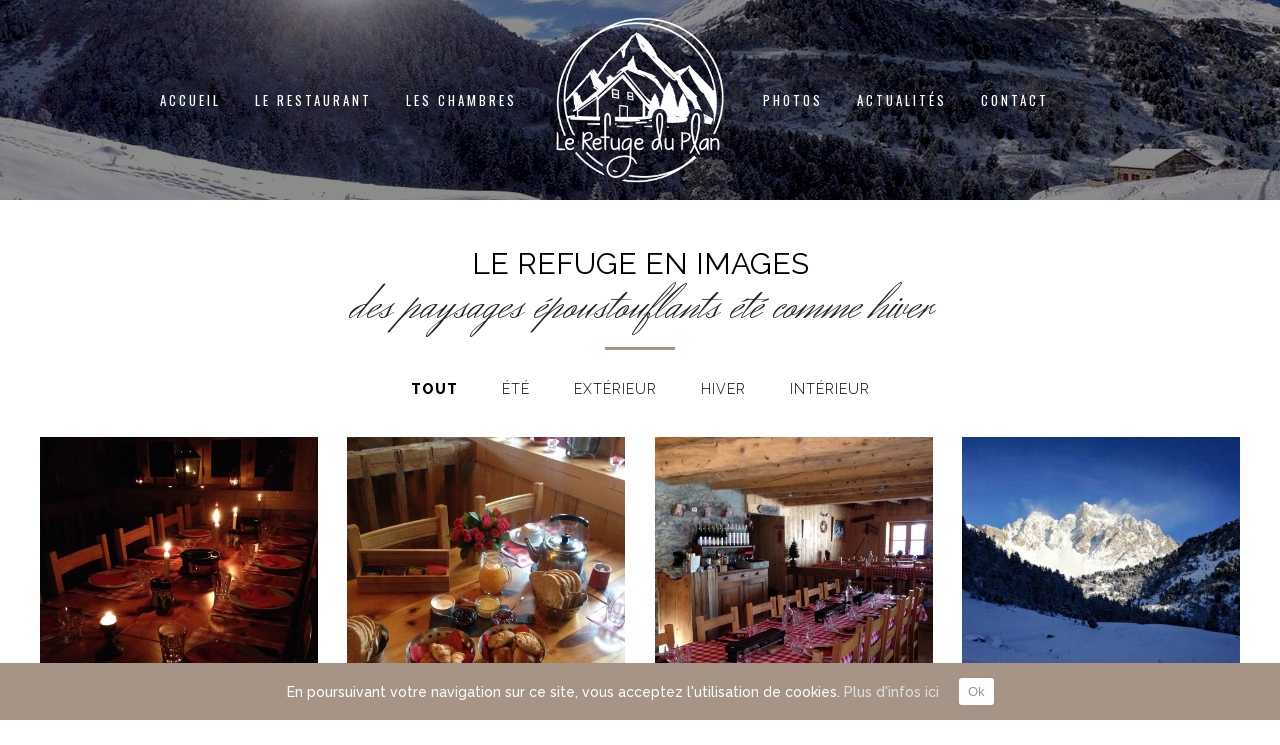

--- FILE ---
content_type: text/html
request_url: http://refugeduplanmeribel.com/les-photos-du-refuge-du-plan/
body_size: 6870
content:
	<!DOCTYPE html>
<html lang="fr-FR" prefix="og: http://ogp.me/ns#">
<head>
	<meta charset="UTF-8" />
	
	<title>Les Photos du Refuge du Plan - Refuge du Plan</title>

	
			
						<meta name="viewport" content="width=device-width,initial-scale=1,user-scalable=no">
		
	<link rel="profile" href="http://gmpg.org/xfn/11" />
	<link rel="pingback" href="http://refugeduplanmeribel.com/xmlrpc.php" />
	<link rel="shortcut icon" type="image/x-icon" href="http://refugeduplan.floborrel.com/wp-content/uploads/2016/09/logo-refuge-du-plan-meribel-mottaret-reserve-naturel-tueda-restaurant-footer.png">
	<link rel="apple-touch-icon" href="http://refugeduplan.floborrel.com/wp-content/uploads/2016/09/logo-refuge-du-plan-meribel-mottaret-reserve-naturel-tueda-restaurant-footer.png"/>
	<link href='//fonts.googleapis.com/css?family=Raleway:100,200,300,400,500,600,700,800,900,300italic,400italic|Oswald:100,200,300,400,500,600,700,800,900,300italic,400italic|Herr+Von+Muellerhoff:100,200,300,400,500,600,700,800,900,300italic,400italic|Raleway:100,200,300,400,500,600,700,800,900,300italic,400italic&subset=latin,latin-ext' rel='stylesheet' type='text/css'>

<!-- This site is optimized with the Yoast SEO plugin v5.7.1 - https://yoast.com/wordpress/plugins/seo/ -->
<meta name="description" content="Photos du Refuge du Plan. Restaurant traditionnel et familial ouvert été comme hiver à Méribel Mottaret. Plats fait-maison. Panoramas et paysages uniques."/>
<link rel="canonical" href="http://refugeduplanmeribel.com/les-photos-du-refuge-du-plan/" />
<meta property="og:locale" content="fr_FR" />
<meta property="og:type" content="article" />
<meta property="og:title" content="Les Photos du Refuge du Plan - Refuge du Plan" />
<meta property="og:description" content="Photos du Refuge du Plan. Restaurant traditionnel et familial ouvert été comme hiver à Méribel Mottaret. Plats fait-maison. Panoramas et paysages uniques." />
<meta property="og:url" content="http://refugeduplanmeribel.com/les-photos-du-refuge-du-plan/" />
<meta property="og:site_name" content="Refuge du Plan" />
<meta name="twitter:card" content="summary" />
<meta name="twitter:description" content="Photos du Refuge du Plan. Restaurant traditionnel et familial ouvert été comme hiver à Méribel Mottaret. Plats fait-maison. Panoramas et paysages uniques." />
<meta name="twitter:title" content="Les Photos du Refuge du Plan - Refuge du Plan" />
<script type='application/ld+json'>{"@context":"http:\/\/schema.org","@type":"WebSite","@id":"#website","url":"http:\/\/refugeduplanmeribel.com\/","name":"Refuge du Plan","potentialAction":{"@type":"SearchAction","target":"http:\/\/refugeduplanmeribel.com\/?s={search_term_string}","query-input":"required name=search_term_string"}}</script>
<!-- / Yoast SEO plugin. -->

<link rel='dns-prefetch' href='//s.w.org' />
<link rel="alternate" type="application/rss+xml" title="Refuge du Plan &raquo; Flux" href="http://refugeduplanmeribel.com/feed/" />
<link rel="alternate" type="application/rss+xml" title="Refuge du Plan &raquo; Flux des commentaires" href="http://refugeduplanmeribel.com/comments/feed/" />
<link rel="alternate" type="application/rss+xml" title="Refuge du Plan &raquo; Les Photos du Refuge du Plan Flux des commentaires" href="http://refugeduplanmeribel.com/les-photos-du-refuge-du-plan/feed/" />
		<script type="text/javascript">
			window._wpemojiSettings = {"baseUrl":"https:\/\/s.w.org\/images\/core\/emoji\/11.2.0\/72x72\/","ext":".png","svgUrl":"https:\/\/s.w.org\/images\/core\/emoji\/11.2.0\/svg\/","svgExt":".svg","source":{"concatemoji":"http:\/\/refugeduplanmeribel.com\/wp-includes\/js\/wp-emoji-release.min.js?ver=5.1.16"}};
			!function(e,a,t){var n,r,o,i=a.createElement("canvas"),p=i.getContext&&i.getContext("2d");function s(e,t){var a=String.fromCharCode;p.clearRect(0,0,i.width,i.height),p.fillText(a.apply(this,e),0,0);e=i.toDataURL();return p.clearRect(0,0,i.width,i.height),p.fillText(a.apply(this,t),0,0),e===i.toDataURL()}function c(e){var t=a.createElement("script");t.src=e,t.defer=t.type="text/javascript",a.getElementsByTagName("head")[0].appendChild(t)}for(o=Array("flag","emoji"),t.supports={everything:!0,everythingExceptFlag:!0},r=0;r<o.length;r++)t.supports[o[r]]=function(e){if(!p||!p.fillText)return!1;switch(p.textBaseline="top",p.font="600 32px Arial",e){case"flag":return s([55356,56826,55356,56819],[55356,56826,8203,55356,56819])?!1:!s([55356,57332,56128,56423,56128,56418,56128,56421,56128,56430,56128,56423,56128,56447],[55356,57332,8203,56128,56423,8203,56128,56418,8203,56128,56421,8203,56128,56430,8203,56128,56423,8203,56128,56447]);case"emoji":return!s([55358,56760,9792,65039],[55358,56760,8203,9792,65039])}return!1}(o[r]),t.supports.everything=t.supports.everything&&t.supports[o[r]],"flag"!==o[r]&&(t.supports.everythingExceptFlag=t.supports.everythingExceptFlag&&t.supports[o[r]]);t.supports.everythingExceptFlag=t.supports.everythingExceptFlag&&!t.supports.flag,t.DOMReady=!1,t.readyCallback=function(){t.DOMReady=!0},t.supports.everything||(n=function(){t.readyCallback()},a.addEventListener?(a.addEventListener("DOMContentLoaded",n,!1),e.addEventListener("load",n,!1)):(e.attachEvent("onload",n),a.attachEvent("onreadystatechange",function(){"complete"===a.readyState&&t.readyCallback()})),(n=t.source||{}).concatemoji?c(n.concatemoji):n.wpemoji&&n.twemoji&&(c(n.twemoji),c(n.wpemoji)))}(window,document,window._wpemojiSettings);
		</script>
		<style type="text/css">
img.wp-smiley,
img.emoji {
	display: inline !important;
	border: none !important;
	box-shadow: none !important;
	height: 1em !important;
	width: 1em !important;
	margin: 0 .07em !important;
	vertical-align: -0.1em !important;
	background: none !important;
	padding: 0 !important;
}
</style>
	<link rel="stylesheet" href="http://refugeduplanmeribel.com/wp-content/cache/minify/9fa59.css" media="all" />















<script src="http://refugeduplanmeribel.com/wp-content/cache/minify/e6fdc.js"></script>



<link rel='https://api.w.org/' href='http://refugeduplanmeribel.com/wp-json/' />
<link rel="EditURI" type="application/rsd+xml" title="RSD" href="http://refugeduplanmeribel.com/xmlrpc.php?rsd" />
<link rel="wlwmanifest" type="application/wlwmanifest+xml" href="http://refugeduplanmeribel.com/wp-includes/wlwmanifest.xml" /> 
<meta name="generator" content="WordPress 5.1.16" />
<link rel='shortlink' href='http://refugeduplanmeribel.com/?p=15768' />
<link rel="alternate" type="application/json+oembed" href="http://refugeduplanmeribel.com/wp-json/oembed/1.0/embed?url=http%3A%2F%2Frefugeduplanmeribel.com%2Fles-photos-du-refuge-du-plan%2F" />
<link rel="alternate" type="text/xml+oembed" href="http://refugeduplanmeribel.com/wp-json/oembed/1.0/embed?url=http%3A%2F%2Frefugeduplanmeribel.com%2Fles-photos-du-refuge-du-plan%2F&#038;format=xml" />
<style id="ctcc-css" type="text/css" media="screen">
				#catapult-cookie-bar {
					box-sizing: border-box;
					max-height: 0;
					opacity: 0;
					z-index: 99999;
					overflow: hidden;
					color: #ffffff;
					position: fixed;
					left: 0;
					bottom: 0;
					width: 100%;
					background-color: #a69586;
				}
				#catapult-cookie-bar a {
					color: #e0e0e0;
				}
				#catapult-cookie-bar .x_close span {
					background-color: #a69586;
				}
				button#catapultCookie {
					background:#ffffff;
					color: #a69586;
					border: 0; padding: 6px 9px; border-radius: 3px;
				}
				#catapult-cookie-bar h3 {
					color: #ffffff;
				}
				.has-cookie-bar #catapult-cookie-bar {
					opacity: 1;
					max-height: 999px;
					min-height: 30px;
				}</style><meta name="generator" content="Powered by Visual Composer - drag and drop page builder for WordPress."/>
<!--[if lte IE 9]><link rel="stylesheet" type="text/css" href="http://refugeduplanmeribel.com/wp-content/plugins/js_composer/assets/css/vc_lte_ie9.min.css" media="screen"><![endif]--><!--[if IE  8]><link rel="stylesheet" type="text/css" href="http://refugeduplanmeribel.com/wp-content/plugins/js_composer/assets/css/vc-ie8.min.css" media="screen"><![endif]--><!-- Google Analytics Tracking by Google Analyticator 6.5.4: http://www.videousermanuals.com/google-analyticator/ -->
<script type="text/javascript">
    var analyticsFileTypes = [''];
    var analyticsSnippet = 'disabled';
    var analyticsEventTracking = 'enabled';
</script>
<script type="text/javascript">
	(function(i,s,o,g,r,a,m){i['GoogleAnalyticsObject']=r;i[r]=i[r]||function(){
	(i[r].q=i[r].q||[]).push(arguments)},i[r].l=1*new Date();a=s.createElement(o),
	m=s.getElementsByTagName(o)[0];a.async=1;a.src=g;m.parentNode.insertBefore(a,m)
	})(window,document,'script','//www.google-analytics.com/analytics.js','ga');
	ga('create', 'UA-97095194-1', 'auto');
 
	ga('send', 'pageview');
</script>
<style type="text/css" data-type="vc_shortcodes-custom-css">.vc_custom_1476302371759{padding-right: 40px !important;padding-left: 40px !important;}</style><noscript><style type="text/css"> .wpb_animate_when_almost_visible { opacity: 1; }</style></noscript></head>

<body class="page-template page-template-full_width page-template-full_width-php page page-id-15768  qode-theme-ver-10.0 wpb-js-composer js-comp-ver-4.12 vc_responsive" itemscope itemtype="http://schema.org/WebPage">

				<div class="ajax_loader"><div class="ajax_loader_1"><div class="two_rotating_circles"><div class="dot1"></div><div class="dot2"></div></div></div></div>
					<div class="wrapper">
	<div class="wrapper_inner">
	<!-- Google Analytics start -->
		<!-- Google Analytics end -->

	


<header class=" scroll_header_top_area light stick_with_left_right_menu transparent scrolled_not_transparent page_header">
    <div class="header_inner clearfix">

		<div class="header_top_bottom_holder">
		<div class="header_bottom clearfix" style=' background-color:rgba(255, 255, 255, 0.00);' >
		    				<div class="container">
					<div class="container_inner clearfix">
                    			                                    <nav class="main_menu drop_down left_side">
                        <ul id="menu-menu-gauche" class=""><li id="nav-menu-item-15574" class="menu-item menu-item-type-post_type menu-item-object-page menu-item-home  narrow"><a href="http://refugeduplanmeribel.com/" class=""><i class="menu_icon blank fa"></i><span>Accueil</span><span class="plus"></span></a></li>
<li id="nav-menu-item-15763" class="menu-item menu-item-type-post_type menu-item-object-page  narrow"><a href="http://refugeduplanmeribel.com/le-restaurant-du-refuge-du-plan/" class=""><i class="menu_icon blank fa"></i><span>Le Restaurant</span><span class="plus"></span></a></li>
<li id="nav-menu-item-16150" class="menu-item menu-item-type-post_type menu-item-object-page  narrow"><a href="http://refugeduplanmeribel.com/les-chambres-du-refuge-du-plan/" class=""><i class="menu_icon blank fa"></i><span>Les Chambres</span><span class="plus"></span></a></li>
</ul>                    </nav>
                					<div class="header_inner_left">
                        													<div class="mobile_menu_button">
                                <span>
                                    <i class="qode_icon_font_awesome fa fa-bars " ></i>                                </span>
                            </div>
												<div class="logo_wrapper">
                            							<div class="q_logo">
								<a itemprop="url" href="http://refugeduplanmeribel.com/">
									<img itemprop="image" class="normal" src="http://refugeduplanmeribel.com/wp-content/uploads/2016/09/logo-refuge-du-plan-meribel-mottaret-reserve-naturel-tueda-restaurant-1.png" alt="Logo"/>
									<img itemprop="image" class="light" src="http://refugeduplanmeribel.com/wp-content/uploads/2016/09/logo-refuge-du-plan-meribel-mottaret-reserve-naturel-tueda-restaurant-light.png" alt="Logo"/>
									<img itemprop="image" class="dark" src="http://refugeduplanmeribel.com/wp-content/uploads/2016/09/logo-refuge-du-plan-meribel-mottaret-reserve-naturel-tueda-restaurant-1.png" alt="Logo"/>
									<img itemprop="image" class="sticky" src="http://refugeduplanmeribel.com/wp-content/uploads/2016/09/logo-refuge-du-plan-meribel-mottaret-reserve-naturel-tueda-restaurant-1.png" alt="Logo"/>
									<img itemprop="image" class="mobile" src="http://refugeduplanmeribel.com/wp-content/uploads/2016/09/logo-refuge-du-plan-meribel-mottaret-reserve-naturel-tueda-restaurant-1.png" alt="Logo"/>
																	</a>
							</div>
                            						</div>
                                                					</div>
                                            <nav class="main_menu drop_down right_side">
                            <ul id="menu-menu-droit" class=""><li id="nav-menu-item-15770" class="menu-item menu-item-type-post_type menu-item-object-page current-menu-item page_item page-item-15768 current_page_item active narrow"><a href="http://refugeduplanmeribel.com/les-photos-du-refuge-du-plan/" class=" current "><i class="menu_icon blank fa"></i><span>Photos</span><span class="plus"></span></a></li>
<li id="nav-menu-item-15771" class="menu-item menu-item-type-post_type menu-item-object-page  narrow"><a href="http://refugeduplanmeribel.com/les-actualites-du-refuge-du-plan/" class=""><i class="menu_icon blank fa"></i><span>Actualités</span><span class="plus"></span></a></li>
<li id="nav-menu-item-15966" class="menu-item menu-item-type-post_type menu-item-object-page  narrow"><a href="http://refugeduplanmeribel.com/contact-le-refuge-du-plan/" class=""><i class="menu_icon blank fa"></i><span>Contact</span><span class="plus"></span></a></li>
</ul>                        </nav>
                    										<nav class="mobile_menu">
                        <ul><li id="mobile-menu-item-15574" class="menu-item menu-item-type-post_type menu-item-object-page menu-item-home "><a href="http://refugeduplanmeribel.com/" class=""><span>Accueil</span></a><span class="mobile_arrow"><i class="fa fa-angle-right"></i><i class="fa fa-angle-down"></i></span></li>
<li id="mobile-menu-item-15763" class="menu-item menu-item-type-post_type menu-item-object-page "><a href="http://refugeduplanmeribel.com/le-restaurant-du-refuge-du-plan/" class=""><span>Le Restaurant</span></a><span class="mobile_arrow"><i class="fa fa-angle-right"></i><i class="fa fa-angle-down"></i></span></li>
<li id="mobile-menu-item-16150" class="menu-item menu-item-type-post_type menu-item-object-page "><a href="http://refugeduplanmeribel.com/les-chambres-du-refuge-du-plan/" class=""><span>Les Chambres</span></a><span class="mobile_arrow"><i class="fa fa-angle-right"></i><i class="fa fa-angle-down"></i></span></li>
<li id="mobile-menu-item-15770" class="menu-item menu-item-type-post_type menu-item-object-page current-menu-item page_item page-item-15768 current_page_item active"><a href="http://refugeduplanmeribel.com/les-photos-du-refuge-du-plan/" class=" current "><span>Photos</span></a><span class="mobile_arrow"><i class="fa fa-angle-right"></i><i class="fa fa-angle-down"></i></span></li>
<li id="mobile-menu-item-15771" class="menu-item menu-item-type-post_type menu-item-object-page "><a href="http://refugeduplanmeribel.com/les-actualites-du-refuge-du-plan/" class=""><span>Actualités</span></a><span class="mobile_arrow"><i class="fa fa-angle-right"></i><i class="fa fa-angle-down"></i></span></li>
<li id="mobile-menu-item-15966" class="menu-item menu-item-type-post_type menu-item-object-page "><a href="http://refugeduplanmeribel.com/contact-le-refuge-du-plan/" class=""><span>Contact</span></a><span class="mobile_arrow"><i class="fa fa-angle-right"></i><i class="fa fa-angle-down"></i></span></li>
</ul>					</nav>
			                    					</div>
				</div>
				</div>
	</div>
	</div>

</header>
		

    		<a id='back_to_top' href='#'>
			<span class="fa-stack">
				<i class="fa fa-arrow-up" style=""></i>
			</span>
		</a>
	    	
    
		
	
    
<div class="content ">
						<div class="content_inner  ">
								<script>
			var page_scroll_amount_for_sticky = 450;
			</script>
						<div class="title_outer title_without_animation"    data-height="200">
		<div class="title title_size_large  position_center  has_fixed_background " style="background-size:2118px auto;background-image:url(http://refugeduplanmeribel.com/wp-content/uploads/2016/09/banner-17-refuge-du-plan-meribel-mottaret-reserve-naturel-tueda-restaurant-2.jpg);height:200px;">
			<div class="image not_responsive"><img itemprop="image" src="http://refugeduplanmeribel.com/wp-content/uploads/2016/09/banner-17-refuge-du-plan-meribel-mottaret-reserve-naturel-tueda-restaurant-2.jpg" alt="&nbsp;" /> </div>
											</div>
			</div>
			<div class="full_width">
	<div class="full_width_inner" >
										<div      class="vc_row wpb_row section vc_row-fluid  grid_section" style='background-color:#ffffff; padding-top:45px; padding-bottom:15px; text-align:left;'><div class=" section_inner clearfix"><div class='section_inner_margin clearfix'><div class="wpb_column vc_column_container vc_col-sm-12"><div class="vc_column-inner "><div class="wpb_wrapper">
	<div class="wpb_text_column wpb_content_element ">
		<div class="wpb_wrapper">
			<h1 style="text-align: center;">Le refuge en images</h1>

		</div> 
	</div> 
	<div class="wpb_text_column wpb_content_element ">
		<div class="wpb_wrapper">
			<h4 style="text-align: center;">des paysages époustouflants été comme hiver</h4>

		</div> 
	</div> <div class="separator  small center  " style=""></div>
</div></div></div></div></div></div><div id="lightbox"     class="vc_row wpb_row section vc_row-fluid  lightbox vc_custom_1476302371759" style=' padding-top:40px; padding-bottom:85px; text-align:left;'><div class=" full_section_inner clearfix"><div class="wpb_column vc_column_container vc_col-sm-12"><div class="vc_column-inner "><div class="wpb_wrapper"><div class="projects_masonry_wrapper "><div class='filter_outer'><div class='filter_holder'>
                        <ul>
                        <li class='filter' data-filter='*'><span>Tout</span></li><li class='filter' data-filter='.portfolio_category_242'><span>Été</span></li><li class='filter' data-filter='.portfolio_category_245'><span>Extérieur</span></li><li class='filter' data-filter='.portfolio_category_243'><span>Hiver</span></li><li class='filter' data-filter='.portfolio_category_244'><span>Intérieur</span></li></ul></div></div><div class="projects_masonry_holder portfolio_main_holder portfolio_masonry_gallery_with_space  gs5"><div class="qode-portfolio-masonry-gallery-grid-sizer"></div><div class="qode-portfolio-masonry-gallery-grid-gutter"></div><article class='portfolio_masonry_item portfolio_category_243 portfolio_category_244  default'><div class='image_holder'><a itemprop='url' class='portfolio_link_for_touch' href='http://refugeduplanmeribel.com/portfolio_page/le-refuge-du-plan-2-3-2/' target='_self'><span class='image'><img width="500" height="500" src="http://refugeduplanmeribel.com/wp-content/uploads/2017/12/IMG_2229-500x500.jpg" class="attachment-portfolio_masonry_regular size-portfolio_masonry_regular wp-post-image" alt="" srcset="http://refugeduplanmeribel.com/wp-content/uploads/2017/12/IMG_2229-500x500.jpg 500w, http://refugeduplanmeribel.com/wp-content/uploads/2017/12/IMG_2229-150x150.jpg 150w, http://refugeduplanmeribel.com/wp-content/uploads/2017/12/IMG_2229-570x570.jpg 570w, http://refugeduplanmeribel.com/wp-content/uploads/2017/12/IMG_2229-1000x1000.jpg 1000w" sizes="(max-width: 500px) 100vw, 500px" /></span></a><span class='text_holder'><span class='text_outer'><span class='text_inner'><div class="hover_feature_holder_title"><div class="hover_feature_holder_title_inner"><span class="project_category" >Hiver, Intérieur</span></div></div><span class='feature_holder'><span class="feature_holder_icons"><a itemprop='image' class='lightbox qbutton small white' title='Le refuge du Plan Soirée' href='http://refugeduplanmeribel.com/wp-content/uploads/2017/12/IMG_2229.jpg' data-rel='prettyPhoto[pretty_photo_gallery]'>zoom</a></span></span></span></span></span></div></article><article class='portfolio_masonry_item portfolio_category_243 portfolio_category_244  default'><div class='image_holder'><a itemprop='url' class='portfolio_link_for_touch' href='http://refugeduplanmeribel.com/portfolio_page/le-refuge-du-plan-2-2/' target='_self'><span class='image'><img width="500" height="500" src="http://refugeduplanmeribel.com/wp-content/uploads/2017/12/IMG_2373-500x500.jpg" class="attachment-portfolio_masonry_regular size-portfolio_masonry_regular wp-post-image" alt="" srcset="http://refugeduplanmeribel.com/wp-content/uploads/2017/12/IMG_2373-500x500.jpg 500w, http://refugeduplanmeribel.com/wp-content/uploads/2017/12/IMG_2373-150x150.jpg 150w, http://refugeduplanmeribel.com/wp-content/uploads/2017/12/IMG_2373-570x570.jpg 570w, http://refugeduplanmeribel.com/wp-content/uploads/2017/12/IMG_2373-1000x1000.jpg 1000w" sizes="(max-width: 500px) 100vw, 500px" /></span></a><span class='text_holder'><span class='text_outer'><span class='text_inner'><div class="hover_feature_holder_title"><div class="hover_feature_holder_title_inner"><span class="project_category" >Hiver, Intérieur</span></div></div><span class='feature_holder'><span class="feature_holder_icons"><a itemprop='image' class='lightbox qbutton small white' title='Le refuge du Plan' href='http://refugeduplanmeribel.com/wp-content/uploads/2017/12/IMG_2373.jpg' data-rel='prettyPhoto[pretty_photo_gallery]'>zoom</a></span></span></span></span></span></div></article><article class='portfolio_masonry_item portfolio_category_243 portfolio_category_244  default'><div class='image_holder'><a itemprop='url' class='portfolio_link_for_touch' href='http://refugeduplanmeribel.com/portfolio_page/le-refuge-du-plan-2/' target='_self'><span class='image'><img width="500" height="500" src="http://refugeduplanmeribel.com/wp-content/uploads/2014/03/IMG_2757-500x500.jpg" class="attachment-portfolio_masonry_regular size-portfolio_masonry_regular wp-post-image" alt="" srcset="http://refugeduplanmeribel.com/wp-content/uploads/2014/03/IMG_2757-500x500.jpg 500w, http://refugeduplanmeribel.com/wp-content/uploads/2014/03/IMG_2757-150x150.jpg 150w, http://refugeduplanmeribel.com/wp-content/uploads/2014/03/IMG_2757-570x570.jpg 570w, http://refugeduplanmeribel.com/wp-content/uploads/2014/03/IMG_2757-1000x1000.jpg 1000w" sizes="(max-width: 500px) 100vw, 500px" /></span></a><span class='text_holder'><span class='text_outer'><span class='text_inner'><div class="hover_feature_holder_title"><div class="hover_feature_holder_title_inner"><span class="project_category" >Hiver, Intérieur</span></div></div><span class='feature_holder'><span class="feature_holder_icons"><a itemprop='image' class='lightbox qbutton small white' title='Le refuge du Plan Table' href='http://refugeduplanmeribel.com/wp-content/uploads/2014/03/IMG_2757.jpg' data-rel='prettyPhoto[pretty_photo_gallery]'>zoom</a></span></span></span></span></span></div></article><article class='portfolio_masonry_item portfolio_category_245 portfolio_category_243  default'><div class='image_holder'><a itemprop='url' class='portfolio_link_for_touch' href='http://refugeduplanmeribel.com/portfolio_page/aiguilles-du-fruit/' target='_self'><span class='image'><img width="500" height="500" src="http://refugeduplanmeribel.com/wp-content/uploads/2016/10/img-23-refuge-du-plan-meribel-mottaret-reserve-naturel-tueda-restaurant-500x500.jpg" class="attachment-portfolio_masonry_regular size-portfolio_masonry_regular wp-post-image" alt="" srcset="http://refugeduplanmeribel.com/wp-content/uploads/2016/10/img-23-refuge-du-plan-meribel-mottaret-reserve-naturel-tueda-restaurant-500x500.jpg 500w, http://refugeduplanmeribel.com/wp-content/uploads/2016/10/img-23-refuge-du-plan-meribel-mottaret-reserve-naturel-tueda-restaurant-150x150.jpg 150w, http://refugeduplanmeribel.com/wp-content/uploads/2016/10/img-23-refuge-du-plan-meribel-mottaret-reserve-naturel-tueda-restaurant-570x570.jpg 570w" sizes="(max-width: 500px) 100vw, 500px" /></span></a><span class='text_holder'><span class='text_outer'><span class='text_inner'><div class="hover_feature_holder_title"><div class="hover_feature_holder_title_inner"><span class="project_category" >Extérieur, Hiver</span></div></div><span class='feature_holder'><span class="feature_holder_icons"><a itemprop='image' class='lightbox qbutton small white' title='Aiguilles du Fruit' href='http://refugeduplanmeribel.com/wp-content/uploads/2016/10/img-23-refuge-du-plan-meribel-mottaret-reserve-naturel-tueda-restaurant.jpg' data-rel='prettyPhoto[pretty_photo_gallery]'>zoom</a></span></span></span></span></span></div></article><article class='portfolio_masonry_item portfolio_category_245 portfolio_category_243  default'><div class='image_holder'><a itemprop='url' class='portfolio_link_for_touch' href='http://refugeduplanmeribel.com/portfolio_page/le-refuge-du-plan/' target='_self'><span class='image'><img width="500" height="500" src="http://refugeduplanmeribel.com/wp-content/uploads/2016/10/img-10-refuge-du-plan-meribel-mottaret-reserve-naturel-tueda-restaurant-500x500.jpg" class="attachment-portfolio_masonry_regular size-portfolio_masonry_regular wp-post-image" alt="" srcset="http://refugeduplanmeribel.com/wp-content/uploads/2016/10/img-10-refuge-du-plan-meribel-mottaret-reserve-naturel-tueda-restaurant-500x500.jpg 500w, http://refugeduplanmeribel.com/wp-content/uploads/2016/10/img-10-refuge-du-plan-meribel-mottaret-reserve-naturel-tueda-restaurant-150x150.jpg 150w, http://refugeduplanmeribel.com/wp-content/uploads/2016/10/img-10-refuge-du-plan-meribel-mottaret-reserve-naturel-tueda-restaurant-570x570.jpg 570w" sizes="(max-width: 500px) 100vw, 500px" /></span></a><span class='text_holder'><span class='text_outer'><span class='text_inner'><div class="hover_feature_holder_title"><div class="hover_feature_holder_title_inner"><span class="project_category" >Extérieur, Hiver</span></div></div><span class='feature_holder'><span class="feature_holder_icons"><a itemprop='image' class='lightbox qbutton small white' title='Le Refuge du Plan' href='http://refugeduplanmeribel.com/wp-content/uploads/2016/10/img-10-refuge-du-plan-meribel-mottaret-reserve-naturel-tueda-restaurant.jpg' data-rel='prettyPhoto[pretty_photo_gallery]'>zoom</a></span></span></span></span></span></div></article><article class='portfolio_masonry_item portfolio_category_243 portfolio_category_244  default'><div class='image_holder'><a itemprop='url' class='portfolio_link_for_touch' href='http://refugeduplanmeribel.com/portfolio_page/table-refuge-du-plan/' target='_self'><span class='image'><img width="500" height="500" src="http://refugeduplanmeribel.com/wp-content/uploads/2016/10/img-13-refuge-du-plan-meribel-mottaret-reserve-naturel-tueda-restaurant-500x500.jpg" class="attachment-portfolio_masonry_regular size-portfolio_masonry_regular wp-post-image" alt="" srcset="http://refugeduplanmeribel.com/wp-content/uploads/2016/10/img-13-refuge-du-plan-meribel-mottaret-reserve-naturel-tueda-restaurant-500x500.jpg 500w, http://refugeduplanmeribel.com/wp-content/uploads/2016/10/img-13-refuge-du-plan-meribel-mottaret-reserve-naturel-tueda-restaurant-150x150.jpg 150w, http://refugeduplanmeribel.com/wp-content/uploads/2016/10/img-13-refuge-du-plan-meribel-mottaret-reserve-naturel-tueda-restaurant-570x570.jpg 570w" sizes="(max-width: 500px) 100vw, 500px" /></span></a><span class='text_holder'><span class='text_outer'><span class='text_inner'><div class="hover_feature_holder_title"><div class="hover_feature_holder_title_inner"><span class="project_category" >Hiver, Intérieur</span></div></div><span class='feature_holder'><span class="feature_holder_icons"><a itemprop='image' class='lightbox qbutton small white' title='Table Refuge du Plan' href='http://refugeduplanmeribel.com/wp-content/uploads/2016/10/img-13-refuge-du-plan-meribel-mottaret-reserve-naturel-tueda-restaurant.jpg' data-rel='prettyPhoto[pretty_photo_gallery]'>zoom</a></span></span></span></span></span></div></article><article class='portfolio_masonry_item portfolio_category_242 portfolio_category_245  default'><div class='image_holder'><a itemprop='url' class='portfolio_link_for_touch' href='http://refugeduplanmeribel.com/portfolio_page/refuge-du-plan-ete/' target='_self'><span class='image'><img width="500" height="500" src="http://refugeduplanmeribel.com/wp-content/uploads/2016/10/img-12-refuge-du-plan-meribel-mottaret-reserve-naturel-tueda-restaurant-500x500.jpg" class="attachment-portfolio_masonry_regular size-portfolio_masonry_regular wp-post-image" alt="" srcset="http://refugeduplanmeribel.com/wp-content/uploads/2016/10/img-12-refuge-du-plan-meribel-mottaret-reserve-naturel-tueda-restaurant-500x500.jpg 500w, http://refugeduplanmeribel.com/wp-content/uploads/2016/10/img-12-refuge-du-plan-meribel-mottaret-reserve-naturel-tueda-restaurant-150x150.jpg 150w, http://refugeduplanmeribel.com/wp-content/uploads/2016/10/img-12-refuge-du-plan-meribel-mottaret-reserve-naturel-tueda-restaurant-570x570.jpg 570w" sizes="(max-width: 500px) 100vw, 500px" /></span></a><span class='text_holder'><span class='text_outer'><span class='text_inner'><div class="hover_feature_holder_title"><div class="hover_feature_holder_title_inner"><span class="project_category" >Été, Extérieur</span></div></div><span class='feature_holder'><span class="feature_holder_icons"><a itemprop='image' class='lightbox qbutton small white' title='Refuge du Plan été' href='http://refugeduplanmeribel.com/wp-content/uploads/2016/10/img-12-refuge-du-plan-meribel-mottaret-reserve-naturel-tueda-restaurant.jpg' data-rel='prettyPhoto[pretty_photo_gallery]'>zoom</a></span></span></span></span></span></div></article><article class='portfolio_masonry_item portfolio_category_245 portfolio_category_243  default'><div class='image_holder'><a itemprop='url' class='portfolio_link_for_touch' href='http://refugeduplanmeribel.com/portfolio_page/refuge-du-plan-biere/' target='_self'><span class='image'><img width="500" height="500" src="http://refugeduplanmeribel.com/wp-content/uploads/2016/10/img-19-refuge-du-plan-meribel-mottaret-reserve-naturel-tueda-restaurant-500x500.jpg" class="attachment-portfolio_masonry_regular size-portfolio_masonry_regular wp-post-image" alt="" srcset="http://refugeduplanmeribel.com/wp-content/uploads/2016/10/img-19-refuge-du-plan-meribel-mottaret-reserve-naturel-tueda-restaurant-500x500.jpg 500w, http://refugeduplanmeribel.com/wp-content/uploads/2016/10/img-19-refuge-du-plan-meribel-mottaret-reserve-naturel-tueda-restaurant-150x150.jpg 150w, http://refugeduplanmeribel.com/wp-content/uploads/2016/10/img-19-refuge-du-plan-meribel-mottaret-reserve-naturel-tueda-restaurant-570x570.jpg 570w" sizes="(max-width: 500px) 100vw, 500px" /></span></a><span class='text_holder'><span class='text_outer'><span class='text_inner'><div class="hover_feature_holder_title"><div class="hover_feature_holder_title_inner"><span class="project_category" >Extérieur, Hiver</span></div></div><span class='feature_holder'><span class="feature_holder_icons"><a itemprop='image' class='lightbox qbutton small white' title='Refuge du Plan bière' href='http://refugeduplanmeribel.com/wp-content/uploads/2016/10/img-19-refuge-du-plan-meribel-mottaret-reserve-naturel-tueda-restaurant.jpg' data-rel='prettyPhoto[pretty_photo_gallery]'>zoom</a></span></span></span></span></span></div></article><article class='portfolio_masonry_item portfolio_category_244  default'><div class='image_holder'><a itemprop='url' class='portfolio_link_for_touch' href='http://refugeduplanmeribel.com/portfolio_page/refuge-du-plan-vintage-2/' target='_self'><span class='image'><img width="500" height="500" src="http://refugeduplanmeribel.com/wp-content/uploads/2016/10/img-20-refuge-du-plan-meribel-mottaret-reserve-naturel-tueda-restaurant-500x500.jpg" class="attachment-portfolio_masonry_regular size-portfolio_masonry_regular wp-post-image" alt="" srcset="http://refugeduplanmeribel.com/wp-content/uploads/2016/10/img-20-refuge-du-plan-meribel-mottaret-reserve-naturel-tueda-restaurant-500x500.jpg 500w, http://refugeduplanmeribel.com/wp-content/uploads/2016/10/img-20-refuge-du-plan-meribel-mottaret-reserve-naturel-tueda-restaurant-150x150.jpg 150w, http://refugeduplanmeribel.com/wp-content/uploads/2016/10/img-20-refuge-du-plan-meribel-mottaret-reserve-naturel-tueda-restaurant-570x570.jpg 570w" sizes="(max-width: 500px) 100vw, 500px" /></span></a><span class='text_holder'><span class='text_outer'><span class='text_inner'><div class="hover_feature_holder_title"><div class="hover_feature_holder_title_inner"><span class="project_category" >Intérieur</span></div></div><span class='feature_holder'><span class="feature_holder_icons"><a itemprop='image' class='lightbox qbutton small white' title='Refuge du Plan vintage' href='http://refugeduplanmeribel.com/wp-content/uploads/2016/10/img-20-refuge-du-plan-meribel-mottaret-reserve-naturel-tueda-restaurant.jpg' data-rel='prettyPhoto[pretty_photo_gallery]'>zoom</a></span></span></span></span></span></div></article><article class='portfolio_masonry_item portfolio_category_245 portfolio_category_243  default'><div class='image_holder'><a itemprop='url' class='portfolio_link_for_touch' href='http://refugeduplanmeribel.com/portfolio_page/refuge-du-plan-vintage/' target='_self'><span class='image'><img width="500" height="500" src="http://refugeduplanmeribel.com/wp-content/uploads/2016/10/img-18-refuge-du-plan-meribel-mottaret-reserve-naturel-tueda-restaurant-500x500.jpg" class="attachment-portfolio_masonry_regular size-portfolio_masonry_regular wp-post-image" alt="" srcset="http://refugeduplanmeribel.com/wp-content/uploads/2016/10/img-18-refuge-du-plan-meribel-mottaret-reserve-naturel-tueda-restaurant-500x500.jpg 500w, http://refugeduplanmeribel.com/wp-content/uploads/2016/10/img-18-refuge-du-plan-meribel-mottaret-reserve-naturel-tueda-restaurant-150x150.jpg 150w, http://refugeduplanmeribel.com/wp-content/uploads/2016/10/img-18-refuge-du-plan-meribel-mottaret-reserve-naturel-tueda-restaurant-570x570.jpg 570w" sizes="(max-width: 500px) 100vw, 500px" /></span></a><span class='text_holder'><span class='text_outer'><span class='text_inner'><div class="hover_feature_holder_title"><div class="hover_feature_holder_title_inner"><span class="project_category" >Extérieur, Hiver</span></div></div><span class='feature_holder'><span class="feature_holder_icons"><a itemprop='image' class='lightbox qbutton small white' title='Refuge du Plan vintage' href='http://refugeduplanmeribel.com/wp-content/uploads/2016/10/img-18-refuge-du-plan-meribel-mottaret-reserve-naturel-tueda-restaurant.jpg' data-rel='prettyPhoto[pretty_photo_gallery]'>zoom</a></span></span></span></span></span></div></article><article class='portfolio_masonry_item portfolio_category_242 portfolio_category_245  default'><div class='image_holder'><a itemprop='url' class='portfolio_link_for_touch' href='http://refugeduplanmeribel.com/portfolio_page/vue-refuge-du-plan/' target='_self'><span class='image'><img width="500" height="500" src="http://refugeduplanmeribel.com/wp-content/uploads/2016/10/img-16-refuge-du-plan-meribel-mottaret-reserve-naturel-tueda-restaurant-500x500.jpg" class="attachment-portfolio_masonry_regular size-portfolio_masonry_regular wp-post-image" alt="" srcset="http://refugeduplanmeribel.com/wp-content/uploads/2016/10/img-16-refuge-du-plan-meribel-mottaret-reserve-naturel-tueda-restaurant-500x500.jpg 500w, http://refugeduplanmeribel.com/wp-content/uploads/2016/10/img-16-refuge-du-plan-meribel-mottaret-reserve-naturel-tueda-restaurant-150x150.jpg 150w, http://refugeduplanmeribel.com/wp-content/uploads/2016/10/img-16-refuge-du-plan-meribel-mottaret-reserve-naturel-tueda-restaurant-570x570.jpg 570w" sizes="(max-width: 500px) 100vw, 500px" /></span></a><span class='text_holder'><span class='text_outer'><span class='text_inner'><div class="hover_feature_holder_title"><div class="hover_feature_holder_title_inner"><span class="project_category" >Été, Extérieur</span></div></div><span class='feature_holder'><span class="feature_holder_icons"><a itemprop='image' class='lightbox qbutton small white' title='Vue Refuge du Plan' href='http://refugeduplanmeribel.com/wp-content/uploads/2016/10/img-16-refuge-du-plan-meribel-mottaret-reserve-naturel-tueda-restaurant.jpg' data-rel='prettyPhoto[pretty_photo_gallery]'>zoom</a></span></span></span></span></span></div></article><article class='portfolio_masonry_item portfolio_category_245 portfolio_category_243  default'><div class='image_holder'><a itemprop='url' class='portfolio_link_for_touch' href='http://refugeduplanmeribel.com/portfolio_page/refuge-du-plan-neige-2/' target='_self'><span class='image'><img width="500" height="500" src="http://refugeduplanmeribel.com/wp-content/uploads/2016/10/img-15-refuge-du-plan-meribel-mottaret-reserve-naturel-tueda-restaurant-500x500.jpg" class="attachment-portfolio_masonry_regular size-portfolio_masonry_regular wp-post-image" alt="" srcset="http://refugeduplanmeribel.com/wp-content/uploads/2016/10/img-15-refuge-du-plan-meribel-mottaret-reserve-naturel-tueda-restaurant-500x500.jpg 500w, http://refugeduplanmeribel.com/wp-content/uploads/2016/10/img-15-refuge-du-plan-meribel-mottaret-reserve-naturel-tueda-restaurant-150x150.jpg 150w, http://refugeduplanmeribel.com/wp-content/uploads/2016/10/img-15-refuge-du-plan-meribel-mottaret-reserve-naturel-tueda-restaurant-570x570.jpg 570w" sizes="(max-width: 500px) 100vw, 500px" /></span></a><span class='text_holder'><span class='text_outer'><span class='text_inner'><div class="hover_feature_holder_title"><div class="hover_feature_holder_title_inner"><span class="project_category" >Extérieur, Hiver</span></div></div><span class='feature_holder'><span class="feature_holder_icons"><a itemprop='image' class='lightbox qbutton small white' title='Refuge du Plan neige' href='http://refugeduplanmeribel.com/wp-content/uploads/2016/10/img-15-refuge-du-plan-meribel-mottaret-reserve-naturel-tueda-restaurant.jpg' data-rel='prettyPhoto[pretty_photo_gallery]'>zoom</a></span></span></span></span></span></div></article><article class='portfolio_masonry_item portfolio_category_245 portfolio_category_243  default'><div class='image_holder'><a itemprop='url' class='portfolio_link_for_touch' href='http://refugeduplanmeribel.com/portfolio_page/refuge-du-plan-neige/' target='_self'><span class='image'><img width="500" height="500" src="http://refugeduplanmeribel.com/wp-content/uploads/2016/10/img-14-refuge-du-plan-meribel-mottaret-reserve-naturel-tueda-restaurant-500x500.jpg" class="attachment-portfolio_masonry_regular size-portfolio_masonry_regular wp-post-image" alt="" srcset="http://refugeduplanmeribel.com/wp-content/uploads/2016/10/img-14-refuge-du-plan-meribel-mottaret-reserve-naturel-tueda-restaurant-500x500.jpg 500w, http://refugeduplanmeribel.com/wp-content/uploads/2016/10/img-14-refuge-du-plan-meribel-mottaret-reserve-naturel-tueda-restaurant-150x150.jpg 150w, http://refugeduplanmeribel.com/wp-content/uploads/2016/10/img-14-refuge-du-plan-meribel-mottaret-reserve-naturel-tueda-restaurant-570x570.jpg 570w" sizes="(max-width: 500px) 100vw, 500px" /></span></a><span class='text_holder'><span class='text_outer'><span class='text_inner'><div class="hover_feature_holder_title"><div class="hover_feature_holder_title_inner"><span class="project_category" >Extérieur, Hiver</span></div></div><span class='feature_holder'><span class="feature_holder_icons"><a itemprop='image' class='lightbox qbutton small white' title='Refuge du Plan neige' href='http://refugeduplanmeribel.com/wp-content/uploads/2016/10/img-14-refuge-du-plan-meribel-mottaret-reserve-naturel-tueda-restaurant.jpg' data-rel='prettyPhoto[pretty_photo_gallery]'>zoom</a></span></span></span></span></span></div></article></div></div></div></div></div></div></div>
										 
												</div>
	</div>	
					<div class="content_bottom" >
					</div>
				
	</div>
</div>



	<footer >
		<div class="footer_inner clearfix">
				<div class="footer_top_holder">
            			<div class="footer_top">
								<div class="container">
					<div class="container_inner">
																			</div>
				</div>
							</div>
					</div>
							<div class="footer_bottom_holder">
                								<div class="container">
					<div class="container_inner">
										<div class="two_columns_50_50 footer_bottom_columns clearfix">
					<div class="column1 footer_bottom_column">
						<div class="column_inner">
							<div class="footer_bottom">
															</div>
						</div>
					</div>
					<div class="column2 footer_bottom_column">
						<div class="column_inner">
							<div class="footer_bottom">
															</div>
						</div>
					</div>
				</div>
											</div>
			</div>
						</div>
				</div>
	</footer>
		
</div>
</div>
<script src="http://refugeduplanmeribel.com/wp-content/cache/minify/a018d.js"></script>

<script type='text/javascript'>
/* <![CDATA[ */
var _wpcf7 = {"recaptcha":{"messages":{"empty":"Merci de confirmer que vous n\u2019\u00eates pas un robot."}},"cached":"1"};
/* ]]> */
</script>
<script src="http://refugeduplanmeribel.com/wp-content/cache/minify/0fef6.js"></script>

<script type='text/javascript'>
/* <![CDATA[ */
var ctcc_vars = {"expiry":"30","method":"1","version":"1"};
/* ]]> */
</script>
<script src="http://refugeduplanmeribel.com/wp-content/cache/minify/db0e0.js"></script>

<script type='text/javascript'>
/* <![CDATA[ */
var qodeLike = {"ajaxurl":"http:\/\/refugeduplanmeribel.com\/wp-admin\/admin-ajax.php"};
/* ]]> */
</script>














<script src="http://refugeduplanmeribel.com/wp-content/cache/minify/46e1c.js"></script>

			
				<script type="text/javascript">
					jQuery(document).ready(function($){
												if(!catapultReadCookie("catAccCookies")){ // If the cookie has not been set then show the bar
							$("html").addClass("has-cookie-bar");
							$("html").addClass("cookie-bar-bottom-bar");
							$("html").addClass("cookie-bar-bar");
													}
																			ctccFirstPage();
											});
				</script>
			
			<div id="catapult-cookie-bar" class=""><div class="ctcc-inner "><span class="ctcc-left-side">En poursuivant votre navigation sur ce site, vous acceptez l&#039;utilisation de cookies. <a class="ctcc-more-info-link" tabindex=0 target="_blank" href="http://refugeduplanmeribel.com/mentions-legales/">Plus d'infos ici</a></span><span class="ctcc-right-side"><button id="catapultCookie" tabindex=0 onclick="catapultAcceptCookies();">Ok</button></span></div><!-- custom wrapper class --></div><!-- #catapult-cookie-bar --></body>
</html>
<!--
Performance optimized by W3 Total Cache. Learn more: https://www.boldgrid.com/w3-total-cache/

Page Caching using disk: enhanced 
Mibnifié utilisant disk

Served from: refugeduplanmeribel.com @ 2023-07-25 15:43:22 by W3 Total Cache
-->

--- FILE ---
content_type: text/plain
request_url: https://www.google-analytics.com/j/collect?v=1&_v=j102&a=123201341&t=pageview&_s=1&dl=http%3A%2F%2Frefugeduplanmeribel.com%2Fles-photos-du-refuge-du-plan%2F&ul=en-us%40posix&dt=Les%20Photos%20du%20Refuge%20du%20Plan%20-%20Refuge%20du%20Plan&sr=1280x720&vp=1280x720&_u=IEBAAEABAAAAACAAI~&jid=723498991&gjid=1973418675&cid=1251840539.1765532217&tid=UA-97095194-1&_gid=1403793575.1765532217&_r=1&_slc=1&z=1443287708
body_size: -287
content:
2,cG-81Q8XQEHC2